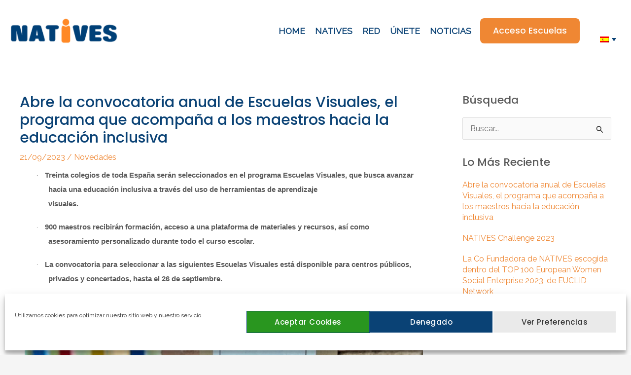

--- FILE ---
content_type: text/css
request_url: https://native-s.com/wp-content/uploads/elementor/css/post-234.css?ver=1739893780
body_size: 681
content:
.elementor-234 .elementor-element.elementor-element-1751f258:not(.elementor-motion-effects-element-type-background), .elementor-234 .elementor-element.elementor-element-1751f258 > .elementor-motion-effects-container > .elementor-motion-effects-layer{background-color:#474747;}.elementor-234 .elementor-element.elementor-element-1751f258{transition:background 0.3s, border 0.3s, border-radius 0.3s, box-shadow 0.3s;padding:20px 0px 0px 0px;}.elementor-234 .elementor-element.elementor-element-1751f258 > .elementor-background-overlay{transition:background 0.3s, border-radius 0.3s, opacity 0.3s;}.elementor-234 .elementor-element.elementor-element-56039f22 > .elementor-container > .elementor-column > .elementor-widget-wrap{align-content:center;align-items:center;}.elementor-234 .elementor-element.elementor-element-56039f22:not(.elementor-motion-effects-element-type-background), .elementor-234 .elementor-element.elementor-element-56039f22 > .elementor-motion-effects-container > .elementor-motion-effects-layer{background-color:#222821;}.elementor-234 .elementor-element.elementor-element-56039f22{border-style:solid;border-width:1px 0px 0px 0px;border-color:#2B312A;transition:background 0.3s, border 0.3s, border-radius 0.3s, box-shadow 0.3s;padding:40px 40px 40px 40px;}.elementor-234 .elementor-element.elementor-element-56039f22 > .elementor-background-overlay{transition:background 0.3s, border-radius 0.3s, opacity 0.3s;}.elementor-234 .elementor-element.elementor-element-3baa452c .hfe-copyright-wrapper a, .elementor-234 .elementor-element.elementor-element-3baa452c .hfe-copyright-wrapper{color:#bababa;}.elementor-234 .elementor-element.elementor-element-3baa452c .hfe-copyright-wrapper, .elementor-234 .elementor-element.elementor-element-3baa452c .hfe-copyright-wrapper a{font-size:14px;}.elementor-234 .elementor-element.elementor-element-6c66074{--grid-template-columns:repeat(0, auto);--icon-size:15px;--grid-column-gap:5px;--grid-row-gap:0px;}.elementor-234 .elementor-element.elementor-element-6c66074 .elementor-widget-container{text-align:right;}.elementor-234 .elementor-element.elementor-element-6c66074 .elementor-social-icon{background-color:rgba(150,150,150,0);}.elementor-234 .elementor-element.elementor-element-6c66074 .elementor-social-icon i{color:#878787;}.elementor-234 .elementor-element.elementor-element-6c66074 .elementor-social-icon svg{fill:#878787;}.elementor-234 .elementor-element.elementor-element-6c66074 .elementor-social-icon:hover i{color:#F3F2ED;}.elementor-234 .elementor-element.elementor-element-6c66074 .elementor-social-icon:hover svg{fill:#F3F2ED;}@media(max-width:1024px) and (min-width:768px){.elementor-234 .elementor-element.elementor-element-444b0cda{width:30%;}}@media(max-width:1024px){.elementor-234 .elementor-element.elementor-element-1751f258{padding:80px 50px 64px 50px;}}@media(max-width:767px){.elementor-234 .elementor-element.elementor-element-1751f258{padding:64px 30px 64px 30px;}.elementor-234 .elementor-element.elementor-element-444b0cda > .elementor-element-populated{margin:0px 0px 48px 0px;--e-column-margin-right:0px;--e-column-margin-left:0px;}.elementor-234 .elementor-element.elementor-element-3baa452c .hfe-copyright-wrapper{text-align:center;}.elementor-234 .elementor-element.elementor-element-6c66074 .elementor-widget-container{text-align:center;}}/* Start custom CSS for wp-widget-nav_menu, class: .elementor-element-4c03687 */.elementor-234 .elementor-element.elementor-element-4c03687 ul {
    list-style: none;
    padding-left: 0;
    margin-left: 0;
    display: flex;
justify-content: center;    width: 100%;
}

.elementor-234 .elementor-element.elementor-element-4c03687 ul li {
    margin: 0 1em;
}

.elementor-234 .elementor-element.elementor-element-4c03687 a {
    color: white;
}/* End custom CSS */

--- FILE ---
content_type: text/css
request_url: https://native-s.com/wp-content/themes/natives/style.css?ver=6.7.4
body_size: 1324
content:
/*
Theme Name: NATIVES
Theme URI: https://lifetime-media.net
Template: astra
Author: Tema hijo de "Astra" (Brainstorm Force) desarrollado por Lifetime Media
Author URI: https://wpastra.com/
Description: Astra is fast, fully customizable &amp; beautiful WordPress theme suitable for blog, personal portfolio, business website and WooCommerce storefront. It is very lightweight (less than 50KB on frontend) and offers unparalleled speed. Built with SEO in mind, Astra comes with Schema.org code integrated and is Native AMP ready so search engines will love your site. It offers special features and templates so it works perfectly with all page builders like Elementor, Beaver Builder, Visual Composer, SiteOrigin, Divi, etc. Some of the other features: # WooCommerce Ready # Responsive # RTL &amp; Translation Ready # Extendible with premium addons # Regularly updated # Designed, Developed, Maintained &amp; Supported by Brainstorm Force. Looking for a perfect base theme? Look no further. Astra is fast, fully customizable and WooCommerce ready theme that you can use for building any kind of website!
Tags: custom-menu,custom-logo,entertainment,one-column,two-columns,left-sidebar,e-commerce,right-sidebar,custom-colors,editor-style,featured-images,full-width-template,microformats,post-formats,rtl-language-support,theme-options,threaded-comments,translation-ready,blog
Version: 2.6.2.1609148579
Updated: 2020-12-28 10:42:59

*/

#content {
	background: white;
}

#content .ast-container {
	padding: 0;
	background: white;
}

.ast-breadcrumbs {
	font-size: 12px;
	margin-right: 2em;
}

body.blog article {
	padding: 0 0 2em 0 !important;
	margin-bottom: 2em !important;
}

body.blog .blog-layout-2, 
body.blog .blog-layout-3 {
	display: flex;
}

body.blog .ast-col-md-6 {
	width: auto;
}

body.blog .post-thumb-img-content {
	width: 220px;
}
	

ul#primary-menu a {
	font-weight: 900;
	font-size: 1.1em;
	padding: 0 10px;
	letter-spacing: 0;
	color: #0a4275;
}

ul#primary-menu li.current-menu-item a,
ul#primary-menu a:hover {
	color: #ef8733;
}


ul#primary-menu li.ast-masthead-custom-menu-items {
	padding: 0;
}

ul#primary-menu li.ast-masthead-custom-menu-items div.ast-button {
	font-size: 1em;
	letter-spacing: 0;
	font-weight: 300;	
}
.maps-marker-pro.mmp-list-below .mmp-list {
	border: none;
}

aside.widget_recent_entries li {
	line-height: 22px;
	margin-bottom: 20px !important;
}

.maps-marker-pro {
	border: 0;
}
.maps-marker-pro .mmp-list-row,
.maps-marker-pro .mmp-list-header {
	padding: 1em 0;
	border: none;
}
.maps-marker-pro .mmp-list-name {
	font-size: 16px;
	font-weight: bold;
}

.mmp-list-icon img {
	width: 80%;
}

.maps-marker-pro .mmp-list-footer {
	border: 0;
	margin-top: 1em;
}

.maps-marker-pro .mmp-popup-name {
	font-size: 1.3em;
	font-weight: bold;
	text-align: center;
	font-family: 'Poppins',sans-serif;
	border: none !important;
}

h1, .entry-content h1 {
	text-transform: none;
}

.wpml-ls-legacy-dropdown {
	width: auto;
	margin-top: 1em;
}

.wpml-ls-legacy-dropdown a {
padding: 0 20px !important;
	font-size: 0.8em !important;
}

.ast-header-widget-area .widget:last-child {
	margin-bottom: 0;
}

